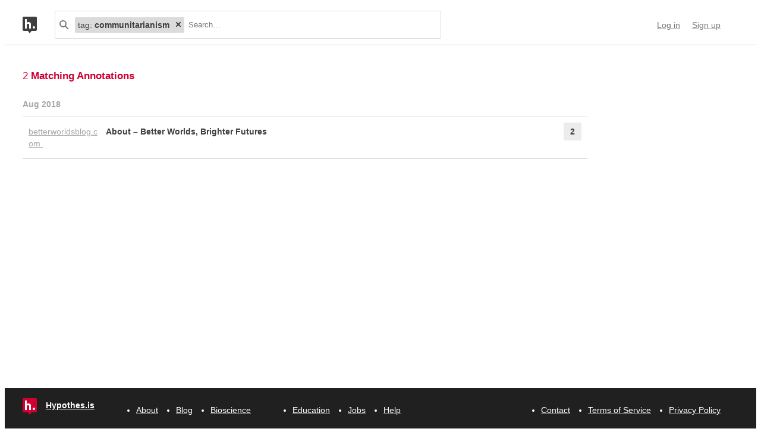

--- FILE ---
content_type: text/html; charset=UTF-8
request_url: https://hypothes.is/search?q=tag%3Acommunitarianism
body_size: 6347
content:
<!DOCTYPE html>
<html lang="en" prefix="og: http://ogp.me/ns#">
  <head>
    
      <meta charset="UTF-8" />
      <meta name="viewport" content="width=device-width,initial-scale=1" />
      

    <title>Hypothesis</title>

    

    
      
      <link rel="stylesheet" href="/assets/styles/site.css?2a3835">
      
    

    <link rel="apple-touch-icon" sizes="180x180"
          href="/assets/images/apple-touch-icon-180x180.png?2eb24b">
    <link rel="icon" type="image/png" sizes="16x16"
          href="/assets/images/favicons/favicon-16x16.png?e532f4">
    <link rel="icon" type="image/png" sizes="32x32"
          href="/assets/images/favicons/favicon-32x32.png?07d072">
    <link rel="icon" type="image/png" sizes="96x96"
          href="/assets/images/favicons/favicon-96x96.png?f4f8c2">
    <link rel="icon" type="image/png" sizes="192x192"
          href="/assets/images/favicons/android-chrome-192x192.png?0397c6">
    <link rel="shortcut icon"
          href="/assets/images/favicons/favicon.ico?8a0cce">

    
    <meta name="google-analytics-measurement-id" content="G-4J3H6EY5EH">
    <script async src="https://www.googletagmanager.com/gtag/js?id=G-4J3H6EY5EH"></script>
    
    

    
<script class="js-hypothesis-settings" type="application/json">
{"sentry": {"dsn": "https://825d9cc8e58248269ecc1aa93cfe018a@sentry.io/146908", "environment": "prod", "release": "20260121+gb544072", "userid": null}}
</script>


    
    
    <script type="importmap" nonce="edbfd744ebcf463eaa161029abc09f78">{"imports": {"/assets/scripts/MarkdownView.bundle.js": "/assets/scripts/MarkdownView.bundle.js?fbeb96", "/assets/scripts/admin-site.bundle.js": "/assets/scripts/admin-site.bundle.js?7087c5", "/assets/scripts/group-forms.bundle.js": "/assets/scripts/group-forms.bundle.js?650533", "/assets/scripts/header.bundle.js": "/assets/scripts/header.bundle.js?e998e1", "/assets/scripts/login-forms.bundle.js": "/assets/scripts/login-forms.bundle.js?1b3720", "/assets/scripts/post-auth.bundle.js": "/assets/scripts/post-auth.bundle.js?916521", "/assets/scripts/site.bundle.js": "/assets/scripts/site.bundle.js?3bce77"}}</script>
    

    
    <script type="module" src="/assets/scripts/header.bundle.js?e998e1"></script>
    
  </head>
  <body class="body">
    
  
  
  

  
    
  

  <header class="nav-bar">
    <template id="lozenge-template">
      
  <div class="lozenge">
    <div class="lozenge__content">
      <span class="lozenge__facet-name" data-ref="facetName">
        :
      </span>
      <span class="lozenge__facet-value" data-ref="facetValue">
        
      </span>
    </div>
    <button data-ref="deleteButton"
            class="lozenge__close"
            type="submit"
            name="delete_lozenge"
            title="Remove search term">
      <svg xmlns="http://www.w3.org/2000/svg" width="10" height="10" viewBox="0 0 10 10" class="svg-icon"><path d="M3.586 5 1.293 7.293.586 8 2 9.414l.707-.707L5 6.414l2.293 2.293.707.707L9.414 8l-.707-.707L6.414 5l2.293-2.293L9.414 2 8 .586l-.707.707L5 3.586 2.707 1.293 2 .586.586 2l.707.707z" fill="currentColor" fill-rule="evenodd" /></svg>
    </button>
  </div>

    </template>
    <div class="nav-bar__content">
      <a href="https://web.hypothes.is/" title="Hypothesis homepage" class="nav-bar__logo-container"><!--
        !--><svg xmlns="http://www.w3.org/2000/svg" width="24" height="28" viewBox="0 0 24 28" class="svg-icon nav-bar__logo"><path fill="#fff" d="M3.886 3.945H21.03v16.047H3.886z" /><path d="M0 2.005C0 .898.897 0 2.005 0h19.99C23.102 0 24 .897 24 2.005v19.99A2.005 2.005 0 0 1 21.995 24H2.005A2.005 2.005 0 0 1 0 21.995V2.005ZM9 24l3 4 3-4H9ZM7.008 4H4v16h3.008v-4.997C7.008 12.005 8.168 12.01 9 12c1 .007 2.019.06 2.019 2.003V20h3.008v-6.891C14.027 10 12 9.003 10 9.003c-1.99 0-2 0-2.992 1.999V4ZM19 19.987c1.105 0 2-.893 2-1.994A1.997 1.997 0 0 0 19 16c-1.105 0-2 .892-2 1.993s.895 1.994 2 1.994Z" fill="currentColor" fill-rule="evenodd" /></svg></a>

      <div class="nav-bar__search js-search-bar" data-ref="searchBar">
        <form class="search-bar"
              data-ref="searchBarForm"
              id="search-bar"
              action="https://hypothes.is/search"
              role="search">
          <input type="submit" class="nav-bar__search-hidden-input">

          <svg xmlns="http://www.w3.org/2000/svg" width="16" height="16" viewBox="0 0 16 16" class="svg-icon search-bar__icon"><g fill="currentColor" fill-rule="evenodd"><path d="M6 10a4 4 0 1 0 0-8 4 4 0 0 0 0 8Zm0 2A6 6 0 1 1 6 0a6 6 0 0 1 0 12Z" /><path d="m9.293 10.707 4.95 4.95 1.414-1.414-4.95-4.95-1.414 1.414Z" /></g></svg>
          <div class="search-bar__lozenges" data-ref="searchBarLozenges">
            
            

            <input class="search-bar__input js-input-autofocus"
                   aria-autocomplete="list"
                   aria-label="Search annotations"
                   aria-haspopup="true"
                   autocapitalize="off"
                   autocomplete="off"
                   data-ref="searchBarInput"
                   name="q"
                   placeholder="Search…"
                   role="combobox"
                   value="tag:communitarianism">
          </div>
        </form>
      </div>

      <div class="u-stretch"></div>

      <nav class="nav-bar-links">
        
        <a class="nav-bar-links__item nav-bar-links__link"
           href="https://hypothes.is/login">Log in</a>
        <a class="nav-bar-links__item nav-bar-links__link"
           href="https://hypothes.is/signup">Sign up</a>
        
      </nav>
    </div>
  </header>

  
  <script type="application/json" class="js-tag-suggestions">
    [{"tag": "communalism", "count": 2}, {"tag": "communitarianism", "count": 2}, {"tag": "ecosocialism", "count": 2}, {"tag": "social ecology", "count": 2}, {"tag": "anarchism", "count": 1}, {"tag": "anarcho-communism", "count": 1}, {"tag": "better worlds brighter futures", "count": 1}, {"tag": "praxis", "count": 1}, {"tag": "prefiguration", "count": 1}]
  </script>
  

  <script type="application/json" class="js-group-suggestions">
    []
  </script>



    <main>
      
  <div class="search-result-container">
    

    

      <div class="search-results">

        
        <div class="search-results__total"> 2 <b>Matching Annotations</b></div>
        

        <ol class="search-results__list"
            role="list"
            aria-label="Search results grouped by date">
          
          <li class="search-result__timeframe">
            Aug 2018
          </li>
          
          <li role="listitem">
            
<div class="search-result-bucket js-search-bucket">

  
  <div class="search-result-bucket__header" data-ref="header">
    <div class="search-result-bucket__domain">
      <span class="search-result-bucket__domain-text">betterworldsblog.com</span>
      <a class="link--plain search-result-bucket__domain-link"
         href="https://hyp.is/j9H6rqu5EeiPw8-A7nOW3A/betterworldsblog.com/perspective-about"
         rel="nofollow noopener"
         title="Visit annotations in context"
         target="_blank"
         data-ref="domainLink">
         betterworldsblog.com
         <svg xmlns="http://www.w3.org/2000/svg" width="11" height="11" viewBox="0 0 11 11" class="svg-icon search-result-bucket__incontext-icon"><path d="M7.586 2H4V0h5.997A1.002 1.002 0 0 1 11 1.003V7H9V3.414l-7.293 7.293L.293 9.293 7.586 2Z" fill="currentColor" fill-rule="evenodd" /></svg></a>
    </div>
    <div class="search-result-bucket__title-and-annotations-count">
        <a title="expand annotations for this url" data-ref="title" href="#" class="search-result-bucket__title">
        
            About – Better Worlds, Brighter Futures
        
        </a>
        <div title="2 annotations added"
             class="search-result-bucket__annotations-count">
          <div class="search-result-bucket__annotations-count-container">
              2
          </div>
        </div>
    </div>
  </div>

  
  <div class="search-result-bucket__content">
    <div class="search-result-bucket__annotation-cards-container" data-ref="content">
      <ol class="search-result-bucket__annotation-cards">
        
          <li class="annotation-card">
  <article>
  <header class="annotation-card__header">
    <div class="annotation-card__username-timestamp">
      <a title="username" href="https://hypothes.is/users/Potemkin"
        class="annotation-card__username">
        Potemkin
      </a>
      <a title="date"
         href="https://hypothes.is/a/j9H6rqu5EeiPw8-A7nOW3A"
         class="annotation-card__timestamp">
        29 Aug 2018
      </a>
    </div>
    <div class="annotation-card__share-info">
      
        <a title="group" href="https://hypothes.is/groups/__world__/public"
          class="annotation-card__groupname">
            in
            <svg xmlns="http://www.w3.org/2000/svg" width="120" height="120" viewBox="0 0 120 120" class="svg-icon annotation-card__groups-icon"><g fill="currentColor" transform="translate(.508 7.627)" style="fill-rule:evenodd;stroke:none;stroke-width:1"><circle cx="36" cy="41" r="18" /><circle cx="84" cy="41" r="18" /><path d="M72 97.042h44V85s0-19-32-19c-9.065 0-15.562 1.525-20.218 3.71a24.324 24.324 0 0 1 3.278 3.213c2.135 2.536 3.518 5.274 4.291 8.027.276.984.456 1.908.558 2.756.066.553.091.99.091 1.294v12.042z" /><path d="M4 97.042h64V85s0-19-32-19S4.004 85 4.004 85L4 97.042Z" /></g></svg>
            Public
        </a>
      
      
    </div>
  </header>
  
    <blockquote title="Annotation quote" class="annotation-card__quote">
      We refer to the plural
    </blockquote>
  
  <section class="annotation-card__text">
    <p>From our perspective, we are seeking to develop a social ecological theory within a broader ecosocialist movement in which there is no privileged praxis, but a plurality of mutually reinforcing practical strategies.</p>
<p>Already, we can see that "Libertarian Municipalist," dual power, revolutionary syndicalist, and prefigurative approaches can be taken. Often, the praxes that emerge from the broadly ecosocialist sphere start from  a high degree of theoretical agreement, but diverge strategically and not antagonistically.</p>

  </section>
  <div title="Tags" class="annotation-card__tags">
    
      <a class="annotation-card__tag" href="https://hypothes.is/search?q=tag%3A%27social+ecology%27">
        social ecology
      </a>
    
      <a class="annotation-card__tag" href="https://hypothes.is/search?q=tag%3Aecosocialism">
        ecosocialism
      </a>
    
      <a class="annotation-card__tag" href="https://hypothes.is/search?q=tag%3Apraxis">
        praxis
      </a>
    
      <a class="annotation-card__tag" href="https://hypothes.is/search?q=tag%3Acommunalism">
        communalism
      </a>
    
      <a class="annotation-card__tag" href="https://hypothes.is/search?q=tag%3Acommunitarianism">
        communitarianism
      </a>
    
      <a class="annotation-card__tag" href="https://hypothes.is/search?q=tag%3Aprefiguration">
        prefiguration
      </a>
    
  </div>
  <footer class="annotation-card__footer">
    
      <a href="https://hyp.is/j9H6rqu5EeiPw8-A7nOW3A/betterworldsblog.com/perspective-about"
         rel="nofollow noopener"
         target="_blank" title="Visit annotation in context">
        <svg xmlns="http://www.w3.org/2000/svg" width="11" height="11" viewBox="0 0 11 11" class="svg-icon annotation-card__footer-link annotation-card__incontext-link"><path d="M7.586 2H4V0h5.997A1.002 1.002 0 0 1 11 1.003V7H9V3.414l-7.293 7.293L.293 9.293 7.586 2Z" fill="currentColor" fill-rule="evenodd" /></svg>
      </a>
      <a href="#"
        title="Share this annotation"
        aria-haspopup="true"
        share-widget-config='{
          "url": "https://hyp.is/j9H6rqu5EeiPw8-A7nOW3A/betterworldsblog.com/perspective-about",
          "private": false,
          "group": true
        }'>
        <svg xmlns="http://www.w3.org/2000/svg" width="16" height="16" viewBox="0 0 16 16" class="svg-icon annotation-card__footer-link"><path d="M6.86 9.328a2.496 2.496 0 0 0 0-1.656l3.092-2.209a2.5 2.5 0 1 0-.811-1.135L6.047 6.537a2.5 2.5 0 1 0 0 3.926l3.092 2.209a2.5 2.5 0 1 0 .811-1.135L6.86 9.328Z" fill="#A6A6A6" fill-rule="evenodd" /></svg>
      </a>
    
  </footer>
  </article>
</li>
        
          <li class="annotation-card">
  <article>
  <header class="annotation-card__header">
    <div class="annotation-card__username-timestamp">
      <a title="username" href="https://hypothes.is/users/Potemkin"
        class="annotation-card__username">
        Potemkin
      </a>
      <a title="date"
         href="https://hypothes.is/a/4nGx8quyEeiT76vPpNuDtw"
         class="annotation-card__timestamp">
        29 Aug 2018
      </a>
    </div>
    <div class="annotation-card__share-info">
      
        <a title="group" href="https://hypothes.is/groups/__world__/public"
          class="annotation-card__groupname">
            in
            <svg xmlns="http://www.w3.org/2000/svg" width="120" height="120" viewBox="0 0 120 120" class="svg-icon annotation-card__groups-icon"><g fill="currentColor" transform="translate(.508 7.627)" style="fill-rule:evenodd;stroke:none;stroke-width:1"><circle cx="36" cy="41" r="18" /><circle cx="84" cy="41" r="18" /><path d="M72 97.042h44V85s0-19-32-19c-9.065 0-15.562 1.525-20.218 3.71a24.324 24.324 0 0 1 3.278 3.213c2.135 2.536 3.518 5.274 4.291 8.027.276.984.456 1.908.558 2.756.066.553.091.99.091 1.294v12.042z" /><path d="M4 97.042h64V85s0-19-32-19S4.004 85 4.004 85L4 97.042Z" /></g></svg>
            Public
        </a>
      
      
    </div>
  </header>
  
    <blockquote title="Annotation quote" class="annotation-card__quote">
      About
    </blockquote>
  
  <section class="annotation-card__text">
    <p>Greetings! Potemkin here (one of the primary authors), just getting the hang of this annotation system. It's open-source. I like the idea of using annotation to facilitate deeper discussion, and perhaps as a more civilized and precise method of commenting or interacting with a website. I think this can facilitate virtual study groups and other remote collaborations. Exciting stuff!</p>
<p>Please annotate, comment on blog posts that are open for comments, and let's try to build a positive, supportive, open ecosocialist community dedicated to creating Better Worlds and Brighter Futures!</p>

  </section>
  <div title="Tags" class="annotation-card__tags">
    
      <a class="annotation-card__tag" href="https://hypothes.is/search?q=tag%3Aanarcho-communism">
        anarcho-communism
      </a>
    
      <a class="annotation-card__tag" href="https://hypothes.is/search?q=tag%3A%27social+ecology%27">
        social ecology
      </a>
    
      <a class="annotation-card__tag" href="https://hypothes.is/search?q=tag%3Acommunalism">
        communalism
      </a>
    
      <a class="annotation-card__tag" href="https://hypothes.is/search?q=tag%3Acommunitarianism">
        communitarianism
      </a>
    
      <a class="annotation-card__tag" href="https://hypothes.is/search?q=tag%3Aecosocialism">
        ecosocialism
      </a>
    
      <a class="annotation-card__tag" href="https://hypothes.is/search?q=tag%3A%27better+worlds+brighter+futures%27">
        better worlds brighter futures
      </a>
    
      <a class="annotation-card__tag" href="https://hypothes.is/search?q=tag%3Aanarchism">
        anarchism
      </a>
    
  </div>
  <footer class="annotation-card__footer">
    
      <a href="https://hyp.is/4nGx8quyEeiT76vPpNuDtw/betterworldsblog.com/perspective-about"
         rel="nofollow noopener"
         target="_blank" title="Visit annotation in context">
        <svg xmlns="http://www.w3.org/2000/svg" width="11" height="11" viewBox="0 0 11 11" class="svg-icon annotation-card__footer-link annotation-card__incontext-link"><path d="M7.586 2H4V0h5.997A1.002 1.002 0 0 1 11 1.003V7H9V3.414l-7.293 7.293L.293 9.293 7.586 2Z" fill="currentColor" fill-rule="evenodd" /></svg>
      </a>
      <a href="#"
        title="Share this annotation"
        aria-haspopup="true"
        share-widget-config='{
          "url": "https://hyp.is/4nGx8quyEeiT76vPpNuDtw/betterworldsblog.com/perspective-about",
          "private": false,
          "group": true
        }'>
        <svg xmlns="http://www.w3.org/2000/svg" width="16" height="16" viewBox="0 0 16 16" class="svg-icon annotation-card__footer-link"><path d="M6.86 9.328a2.496 2.496 0 0 0 0-1.656l3.092-2.209a2.5 2.5 0 1 0-.811-1.135L6.047 6.537a2.5 2.5 0 1 0 0 3.926l3.092 2.209a2.5 2.5 0 1 0 .811-1.135L6.86 9.328Z" fill="#A6A6A6" fill-rule="evenodd" /></svg>
      </a>
    
  </footer>
  </article>
</li>
        
      </ol>
      
<div class="search-bucket-stats">
  
    <div class="search-bucket-stats__key">
      <svg xmlns="http://www.w3.org/2000/svg" width="11" height="11" viewBox="0 0 11 11" class="svg-icon search-bucket-stats__icon"><path d="M7.586 2H4V0h5.997A1.002 1.002 0 0 1 11 1.003V7H9V3.414l-7.293 7.293L.293 9.293 7.586 2Z" fill="currentColor" fill-rule="evenodd" /></svg>
      <a class="search-bucket-stats__incontext-link"
         href="https://hyp.is/j9H6rqu5EeiPw8-A7nOW3A/betterworldsblog.com/perspective-about"
         rel="nofollow noopener"
         target="_blank">
         Visit annotations in context
       </a>
    </div>
    <div class="search-bucket-stats__val"></div>
  
  
    <h4 title="tags" class="search-bucket-stats__key">
      <svg xmlns="http://www.w3.org/2000/svg" width="11" height="11" viewBox="0 0 11 11" class="svg-icon search-bucket-stats__icon"><path d="m11 7-4 4-7-7V0h4l7 7ZM2.5 4a1.5 1.5 0 1 0 0-3 1.5 1.5 0 0 0 0 3Z" fill="currentColor" fill-rule="evenodd" opacity=".9" /></svg>
      Tags
    </h4>
    <ul class="search-bucket-stats__val">
      
        <li><a class="link--plain"
               href="https://hypothes.is/search?q=tag%3Acommunalism">communalism</a></li>
      
        <li><a class="link--plain"
               href="https://hypothes.is/search?q=tag%3Aanarcho-communism">anarcho-communism</a></li>
      
        <li><a class="link--plain"
               href="https://hypothes.is/search?q=tag%3Aanarchism">anarchism</a></li>
      
        <li><a class="link--plain"
               href="https://hypothes.is/search?q=tag%3Acommunitarianism">communitarianism</a></li>
      
        <li><a class="link--plain"
               href="https://hypothes.is/search?q=tag%3A%27social+ecology%27">social ecology</a></li>
      
        <li><a class="link--plain"
               href="https://hypothes.is/search?q=tag%3Aprefiguration">prefiguration</a></li>
      
        <li><a class="link--plain"
               href="https://hypothes.is/search?q=tag%3Apraxis">praxis</a></li>
      
        <li><a class="link--plain"
               href="https://hypothes.is/search?q=tag%3A%27better+worlds+brighter+futures%27">better worlds brighter futures</a></li>
      
        <li><a class="link--plain"
               href="https://hypothes.is/search?q=tag%3Aecosocialism">ecosocialism</a></li>
      
    </ul>
  
  <h4 title="annotators" class="search-bucket-stats__key">
    <svg xmlns="http://www.w3.org/2000/svg" width="16" height="16" viewBox="0 0 16 16" class="svg-icon search-bucket-stats__icon"><g fill="currentColor" fill-rule="evenodd"><circle cx="8" cy="4" r="3" /><path d="M8 15c3 0 6-.567 6-3 0-1.433-4-4-6-4s-6 2.567-6 4c0 2.433 3 3 6 3Z" /></g></svg>
    Annotators
  </h4>
  <ul class="search-bucket-stats__val">
    
      <li class="search-bucket-stats__username">
        <a class="link--plain"
           href="https://hypothes.is/users/Potemkin">Potemkin</a>
      </li>
    
  </ul>
  
    <h4 title="url" div class="search-bucket-stats__key">
      <svg xmlns="http://www.w3.org/2000/svg" width="12" height="12" viewBox="0 0 12 12" class="svg-icon search-bucket-stats__icon"><g fill="currentColor" fill-rule="evenodd"><path d="M6.896 1.943a1.25 1.25 0 0 1 1.765 0l1.417 1.417a1.25 1.25 0 0 1 0 1.765L7.953 7.249a1.25 1.25 0 0 1-1.764 0l-.71-.71A.75.75 0 1 0 4.418 7.6l.71.711a2.75 2.75 0 0 0 3.886 0l2.124-2.124a2.75 2.75 0 0 0 0-3.886L9.721.882a2.75 2.75 0 0 0-3.886 0 .75.75 0 1 0 1.06 1.061Z" /><path d="M5.125 10.078a1.25 1.25 0 0 1-1.765 0L1.943 8.66a1.25 1.25 0 0 1 0-1.765L4.067 4.77a1.25 1.25 0 0 1 1.765 0l.71.71a.75.75 0 1 0 1.06-1.06l-.71-.71a2.75 2.75 0 0 0-3.885 0L.882 5.835a2.75 2.75 0 0 0 0 3.886L2.3 11.138a2.75 2.75 0 0 0 3.886 0 .75.75 0 1 0-1.061-1.06Z" /></g></svg>
      URL
    </h4>
    <div class="search-bucket-stats__val search-bucket-stats__url">
        <a class="link--plain"
           rel="nofollow noopener"
           href="http://betterworldsblog.com/perspective-about"
           target="_blank">betterworldsblog.com/perspective-about</a>
    </div>
  
  <div class="u-stretch">
  </div>
  <button class="search-bucket-stats__collapse-view"
          data-ref="collapseView"
          title="Collapse view">
    <svg xmlns="http://www.w3.org/2000/svg" width="11" height="13" viewBox="0 0 11 13" class="svg-icon search-bucket-stats__collapse-view-icon"><g fill="none" fill-rule="evenodd"><path fill="#3F3F3F" d="M.55 5.086 5.5.136 6.914 1.55 1.964 6.5z" /><path fill="#3F3F3F" d="M4.086 1.55 5.5.136l4.95 4.95L9.036 6.5z" /><path d="M5.5 1.55v11.314" stroke="#3F3F3F" stroke-width="2" /></g></svg>
    Collapse view
  </button>
</div>

    </div>
  </div>
</div>

          </li>
          
          
        </ol>

        
      </div>
    

    

    <div class="js-share-widget is-hidden-when-loading">
      <div class="share-widget js-share-widget-owner">
  <div class="share-widget-target">
    <span class="share-widget-target__label">Share:</span>
    <div class="u-stretch"></div>
    <a share-target-href="https://twitter.com/intent/tweet?url={href}&hashtags=annotated"
      target="_blank"
      title="Tweet link"
      class="share-widget-target__icon">
      <svg xmlns="http://www.w3.org/2000/svg" width="20" height="17" viewBox="0 0 20 17" class="svg-icon share-widget-action"><path d="M17.643 2.57A4.116 4.116 0 0 0 19.447.3c-.792.47-1.67.812-2.605.996A4.103 4.103 0 0 0 9.85 5.038 11.65 11.65 0 0 1 1.392.751a4.084 4.084 0 0 0-.555 2.063c0 1.423.724 2.68 1.825 3.415a4.087 4.087 0 0 1-1.858-.513v.052a4.106 4.106 0 0 0 3.29 4.023 4.109 4.109 0 0 1-1.852.07 4.107 4.107 0 0 0 3.833 2.85 8.233 8.233 0 0 1-5.096 1.756c-.331 0-.658-.019-.979-.057a11.614 11.614 0 0 0 6.29 1.844c7.547 0 11.674-6.253 11.674-11.675 0-.178-.004-.355-.011-.53A8.34 8.34 0 0 0 20 1.923a8.204 8.204 0 0 1-2.357.646Z" fill="currentColor" fill-rule="evenodd" /></svg>
    </a>
    <a share-target-href="https://www.facebook.com/sharer/sharer.php?u={href}"
      target="_blank"
      title="Share on Facebook"
      class="share-widget-target__icon">
      <svg xmlns="http://www.w3.org/2000/svg" width="18" height="18" viewBox="0 0 18 18" class="svg-icon share-widget-action"><path d="M16.963 17.952a.989.989 0 0 0 .989-.989V1.03a.988.988 0 0 0-.989-.988H1.03a.988.988 0 0 0-.988.988v15.934c0 .546.442.989.988.989h15.934Zm-4.564 0v-6.936h2.328l.349-2.703h-2.677V6.587c0-.783.217-1.316 1.34-1.316h1.431V2.852a19.135 19.135 0 0 0-2.086-.107c-2.063 0-3.476 1.26-3.476 3.573v1.994H7.274v2.703h2.334v6.936h2.791Z" fill="currentColor" fill-rule="evenodd" /></svg>
    </a>
    <a share-target-href="mailto:?subject=Let's%20Annotate&amp;body={href}"
      title="Share via email"
      class="share-widget-target__icon">
      <svg xmlns="http://www.w3.org/2000/svg" width="18" height="14" viewBox="0 0 18 14" class="svg-icon share-widget-action"><path d="M2.571 2H0v12h18V2h-2.571L18 0H0l2.571 2H0l9 7 9-7h-2.571L9 7 2.571 2Z" fill="currentColor" fill-rule="evenodd" /></svg>
    </a>
  </div>
  <div class="share-widget-link js-copy-button" type="text">
      <input class="share-widget-link__text js-select-onfocus js-share-widget-clipboard"
             data-ref="input"
             value=""
             readonly>
      <button class="share-widget-link__btn"
              data-ref="button"
              title="Copy to clipboard"
              type="button">
        <svg xmlns="http://www.w3.org/2000/svg" class="svg-icon share-widget-link__btn--copy share-widget-action"><g fill="currentColor" fill-rule="evenodd"><path d="M0 3.007C0 2.45.447 2 .999 2H12c.552 0 .999.45.999 1.007v11.986c0 .556-.447 1.007-.999 1.007H1C.447 16 0 15.55 0 14.993V3.007ZM2 2h1v2h7V2h1v3H2V2Z" /><path d="M5 1h-.997A.994.994 0 0 0 3 1.999V4h7V1.999A.998.998 0 0 0 8.997 1H8c0-.556-.447-1-.999-1H5.999A.997.997 0 0 0 5 1Z" /><path d="M6.5 2a.5.5 0 1 0 0-1 .5.5 0 0 0 0 1Z" /></g></svg>
      </button>
  </div>

  <div class="share-widget-msg share-widget-msg-group js-share-widget-msg-group">
    <span class="share-widget-msg__audience">
      Group.
    </span>
    Only group members will be able to view this annotation.
  </div>
  <div class="share-widget-msg share-widget-msg-private js-share-widget-msg-private">
    <span class="share-widget-msg__audience">
      Only me.
    </span>
    No one else will be able to view this annotation.
  </div>
</div>
    </div>
  </div>

    </main>

    
  <footer class="footer">
  <nav class="footer__content">
    <div class="footer__item">
      <a class="brand" href="/">
  <svg xmlns="http://www.w3.org/2000/svg" width="24" height="28" viewBox="0 0 24 28" class="svg-icon brand__icon"><path fill="#fff" d="M3.886 3.945H21.03v16.047H3.886z" /><path d="M0 2.005C0 .898.897 0 2.005 0h19.99C23.102 0 24 .897 24 2.005v19.99A2.005 2.005 0 0 1 21.995 24H2.005A2.005 2.005 0 0 1 0 21.995V2.005ZM9 24l3 4 3-4H9ZM7.008 4H4v16h3.008v-4.997C7.008 12.005 8.168 12.01 9 12c1 .007 2.019.06 2.019 2.003V20h3.008v-6.891C14.027 10 12 9.003 10 9.003c-1.99 0-2 0-2.992 1.999V4ZM19 19.987c1.105 0 2-.893 2-1.994A1.997 1.997 0 0 0 19 16c-1.105 0-2 .892-2 1.993s.895 1.994 2 1.994Z" fill="currentColor" fill-rule="evenodd" /></svg>
  <span class="brand__name">Hypothes.is</span>
</a>
    </div>

    <div class="footer__rows">
      <ul class="footer__row">
        <li class="footer__item">
          <a href="https://hypothes.is/about/">About</a>
        </li>
        <li class="footer__item">
          <a href="https://hypothes.is/blog/">Blog</a>
        </li>
        <li class="footer__item">
          <a href="https://hypothes.is/bioscience/">Bioscience</a>
        </li>
      </ul>

      <ul class="footer__row u-push-right">
        <li class="footer__item">
          <a href="https://hypothes.is/education/">Education</a>
        </li>
        <li class="footer__item">
          <a href="https://hypothes.is/jobs/">Jobs</a>
        </li>
        <li class="footer__item">
          <a href="https://hypothes.is/help/" target='_blank'>Help</a>
        </li>
      </ul>

      <ul class="footer__row">
        <li class="footer__item">
          <a href="https://hypothes.is/contact/">Contact</a>
        </li>
        <li class="footer__item">
          <a href="https://hypothes.is/terms-of-service/">Terms of Service</a>
        </li>
        <li class="footer__item footer__item--last">
          <a href="https://hypothes.is/privacy/">Privacy Policy</a>
        </li>
      </ul>
    </div>
  </nav>
</footer>


    
    
    <script type="module" src="/assets/scripts/site.bundle.js?3bce77"></script>
    
    
  </body>
</html>